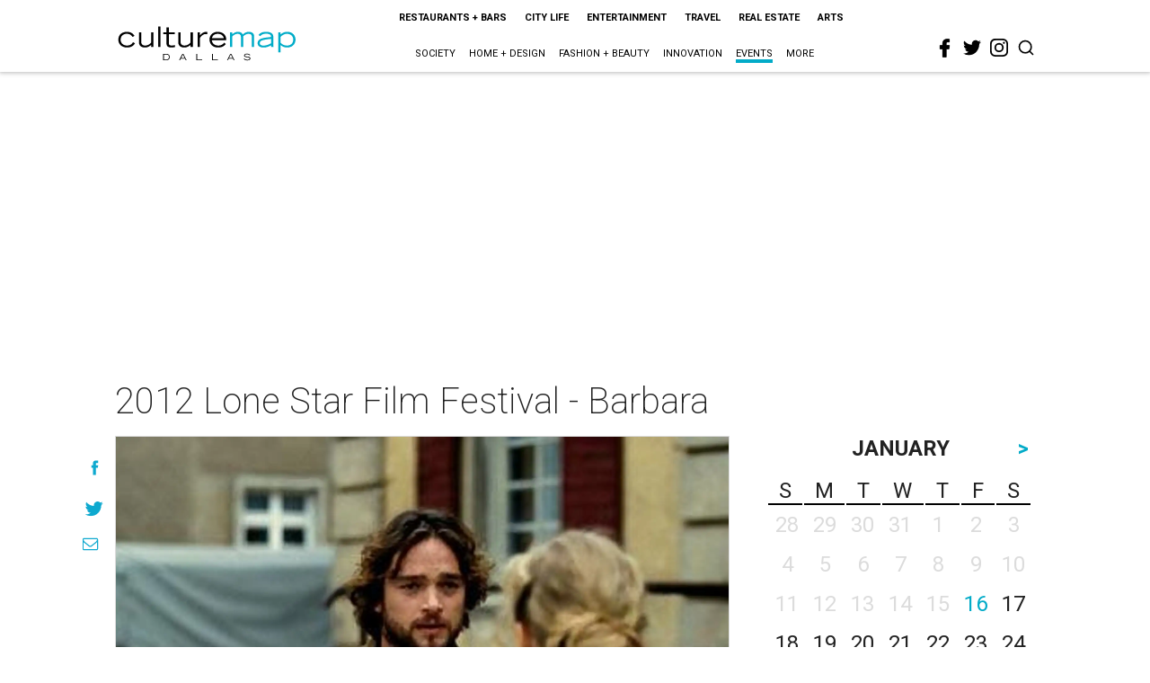

--- FILE ---
content_type: text/html; charset=utf-8
request_url: https://www.google.com/recaptcha/api2/aframe
body_size: 266
content:
<!DOCTYPE HTML><html><head><meta http-equiv="content-type" content="text/html; charset=UTF-8"></head><body><script nonce="88gtZZl1_kSHapOt5dZnCg">/** Anti-fraud and anti-abuse applications only. See google.com/recaptcha */ try{var clients={'sodar':'https://pagead2.googlesyndication.com/pagead/sodar?'};window.addEventListener("message",function(a){try{if(a.source===window.parent){var b=JSON.parse(a.data);var c=clients[b['id']];if(c){var d=document.createElement('img');d.src=c+b['params']+'&rc='+(localStorage.getItem("rc::a")?sessionStorage.getItem("rc::b"):"");window.document.body.appendChild(d);sessionStorage.setItem("rc::e",parseInt(sessionStorage.getItem("rc::e")||0)+1);localStorage.setItem("rc::h",'1768593495029');}}}catch(b){}});window.parent.postMessage("_grecaptcha_ready", "*");}catch(b){}</script></body></html>